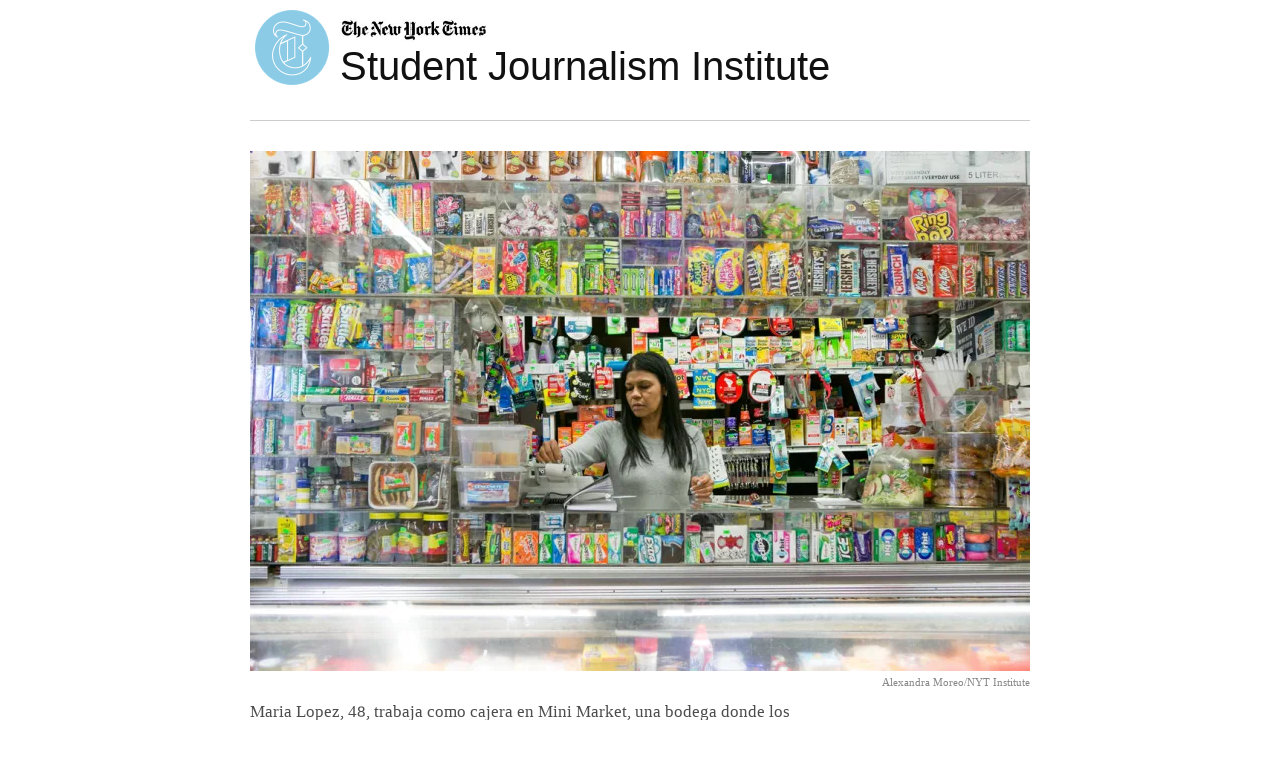

--- FILE ---
content_type: text/html; charset=UTF-8
request_url: http://nyc17.nytimes-institute.com/2017/06/01/duenos-de-bodegas-en-washington-heights-se-ajustan-a-una-poblacion-diferente/iptcheadline-132/
body_size: 6573
content:
<!DOCTYPE html>
<html lang="en-US" class="institute" xmlns:og="http://opengraphprotocol.org/schema/" itemscope itemtype="http://schema.org/CollectionPage" itemid="http://nyc17.nytimes-institute.com/2017/06/01/duenos-de-bodegas-en-washington-heights-se-ajustan-a-una-poblacion-diferente/iptcheadline-132/">
  <head>
    <title></title>
    <meta charset="UTF-8" />
  	<meta name="keywords" content="The New York Times, New York Times Student Journalism Institute, Student Journalism Institute, New York Times internship, New York Times students" />
    <meta itemprop="description" name="description" content="Alexandra Moreo/NYT Institute" />
    <link rel="canonical" href="http://nyc17.nytimes-institute.com/2017/06/01/duenos-de-bodegas-en-washington-heights-se-ajustan-a-una-poblacion-diferente/iptcheadline-132/">
    <link rel="shortcut icon" href="http://nyc17.nytimes-institute.com/wp-content/themes/times-institute-full-v2/favicon.ico" />
    <link rel='stylesheet' id='genericons-css'  href='http://nyc16.nytimes-institute.com/wp-content/plugins/jetpack/_inc/genericons/genericons/genericons.css?ver=3.1' type='text/css' media='all' />
    <link rel="pingback" href="http://nyc17.nytimes-institute.com/xmlrpc.php" />
    <meta name="viewport" content="width=device-width, initial-scale=1.0" />
          <meta name="author" content="" />
      <meta name="byl" content="" />
        <!-- twitter -->
    <meta name="twitter:site" content="nyt_institute" />
    <meta property="twitter:title" content="" />
    <meta property="twitter:description" content="Alexandra Moreo/NYT Institute" />
    <meta name="twitter:image" content="https://i0.wp.com/nyc17.nytimes-institute.com/files/2017/06/xx-sjibodega1-master1050.jpg?fit=300%2C200" />
    <!-- opengraph -->
    <meta property="og:title" content="" />
    <meta property="og:description" content="Alexandra Moreo/NYT Institute" />
    <meta property="og:image" content="https://i0.wp.com/nyc17.nytimes-institute.com/files/2017/06/xx-sjibodega1-master1050.jpg?fit=300%2C200" />
  	<!-- RSS -->
  	<link rel="alternate" type="application/rss+xml" title="RSS 2.0" href="http://nyc17.nytimes-institute.com/feed/" />
    <link rel='dns-prefetch' href='//s0.wp.com' />
<link rel='dns-prefetch' href='//s.w.org' />
		<script type="text/javascript">
			window._wpemojiSettings = {"baseUrl":"https:\/\/s.w.org\/images\/core\/emoji\/11.2.0\/72x72\/","ext":".png","svgUrl":"https:\/\/s.w.org\/images\/core\/emoji\/11.2.0\/svg\/","svgExt":".svg","source":{"concatemoji":"http:\/\/nyc17.nytimes-institute.com\/wp-includes\/js\/wp-emoji-release.min.js?ver=5.1.4"}};
			!function(a,b,c){function d(a,b){var c=String.fromCharCode;l.clearRect(0,0,k.width,k.height),l.fillText(c.apply(this,a),0,0);var d=k.toDataURL();l.clearRect(0,0,k.width,k.height),l.fillText(c.apply(this,b),0,0);var e=k.toDataURL();return d===e}function e(a){var b;if(!l||!l.fillText)return!1;switch(l.textBaseline="top",l.font="600 32px Arial",a){case"flag":return!(b=d([55356,56826,55356,56819],[55356,56826,8203,55356,56819]))&&(b=d([55356,57332,56128,56423,56128,56418,56128,56421,56128,56430,56128,56423,56128,56447],[55356,57332,8203,56128,56423,8203,56128,56418,8203,56128,56421,8203,56128,56430,8203,56128,56423,8203,56128,56447]),!b);case"emoji":return b=d([55358,56760,9792,65039],[55358,56760,8203,9792,65039]),!b}return!1}function f(a){var c=b.createElement("script");c.src=a,c.defer=c.type="text/javascript",b.getElementsByTagName("head")[0].appendChild(c)}var g,h,i,j,k=b.createElement("canvas"),l=k.getContext&&k.getContext("2d");for(j=Array("flag","emoji"),c.supports={everything:!0,everythingExceptFlag:!0},i=0;i<j.length;i++)c.supports[j[i]]=e(j[i]),c.supports.everything=c.supports.everything&&c.supports[j[i]],"flag"!==j[i]&&(c.supports.everythingExceptFlag=c.supports.everythingExceptFlag&&c.supports[j[i]]);c.supports.everythingExceptFlag=c.supports.everythingExceptFlag&&!c.supports.flag,c.DOMReady=!1,c.readyCallback=function(){c.DOMReady=!0},c.supports.everything||(h=function(){c.readyCallback()},b.addEventListener?(b.addEventListener("DOMContentLoaded",h,!1),a.addEventListener("load",h,!1)):(a.attachEvent("onload",h),b.attachEvent("onreadystatechange",function(){"complete"===b.readyState&&c.readyCallback()})),g=c.source||{},g.concatemoji?f(g.concatemoji):g.wpemoji&&g.twemoji&&(f(g.twemoji),f(g.wpemoji)))}(window,document,window._wpemojiSettings);
		</script>
		<style type="text/css">
img.wp-smiley,
img.emoji {
	display: inline !important;
	border: none !important;
	box-shadow: none !important;
	height: 1em !important;
	width: 1em !important;
	margin: 0 .07em !important;
	vertical-align: -0.1em !important;
	background: none !important;
	padding: 0 !important;
}
</style>
	<link rel='stylesheet' id='wp-block-library-css'  href='http://nyc17.nytimes-institute.com/wp-includes/css/dist/block-library/style.min.css?ver=5.1.4' type='text/css' media='all' />
<link rel='stylesheet' id='nytsji-css'  href='http://nyc17.nytimes-institute.com/wp-content/themes/times-institute-full-v2/style.css?ver=v002' type='text/css' media='all' />
<!-- `sharedaddy` is included in the concatenated jetpack.css -->
<link rel='stylesheet' id='social-logos-css'  href='http://nyc17.nytimes-institute.com/wp-content/plugins/jetpack/_inc/social-logos/social-logos.min.css?ver=1' type='text/css' media='all' />
<link rel='stylesheet' id='jetpack_css-css'  href='http://nyc17.nytimes-institute.com/wp-content/plugins/jetpack/css/jetpack.css?ver=7.3.1' type='text/css' media='all' />
<script type='text/javascript' src='http://nyc17.nytimes-institute.com/wp-includes/js/jquery/jquery.js?ver=1.12.4'></script>
<script type='text/javascript' src='http://nyc17.nytimes-institute.com/wp-includes/js/jquery/jquery-migrate.min.js?ver=1.4.1'></script>
<link rel='https://api.w.org/' href='http://nyc17.nytimes-institute.com/wp-json/' />
<link rel="EditURI" type="application/rsd+xml" title="RSD" href="http://nyc17.nytimes-institute.com/xmlrpc.php?rsd" />
<link rel="wlwmanifest" type="application/wlwmanifest+xml" href="http://nyc17.nytimes-institute.com/wp-includes/wlwmanifest.xml" /> 
<meta name="generator" content="WordPress 5.1.4" />
<link rel='shortlink' href='https://wp.me/a8BaRf-9M' />
<link rel="alternate" type="application/json+oembed" href="http://nyc17.nytimes-institute.com/wp-json/oembed/1.0/embed?url=http%3A%2F%2Fnyc17.nytimes-institute.com%2F2017%2F06%2F01%2Fduenos-de-bodegas-en-washington-heights-se-ajustan-a-una-poblacion-diferente%2Fiptcheadline-132%2F" />
<link rel="alternate" type="text/xml+oembed" href="http://nyc17.nytimes-institute.com/wp-json/oembed/1.0/embed?url=http%3A%2F%2Fnyc17.nytimes-institute.com%2F2017%2F06%2F01%2Fduenos-de-bodegas-en-washington-heights-se-ajustan-a-una-poblacion-diferente%2Fiptcheadline-132%2F&#038;format=xml" />

<link rel='dns-prefetch' href='//v0.wordpress.com'/>
<link rel='dns-prefetch' href='//i0.wp.com'/>
<link rel='dns-prefetch' href='//i1.wp.com'/>
<link rel='dns-prefetch' href='//i2.wp.com'/>
<link rel='dns-prefetch' href='//jetpack.wordpress.com'/>
<link rel='dns-prefetch' href='//s0.wp.com'/>
<link rel='dns-prefetch' href='//s1.wp.com'/>
<link rel='dns-prefetch' href='//s2.wp.com'/>
<link rel='dns-prefetch' href='//public-api.wordpress.com'/>
<link rel='dns-prefetch' href='//0.gravatar.com'/>
<link rel='dns-prefetch' href='//1.gravatar.com'/>
<link rel='dns-prefetch' href='//2.gravatar.com'/>
<link rel="icon" href="https://i2.wp.com/nyc17.nytimes-institute.com/files/2017/04/cropped-cropped-nytsji_bug.png?fit=32%2C32" sizes="32x32" />
<link rel="icon" href="https://i2.wp.com/nyc17.nytimes-institute.com/files/2017/04/cropped-cropped-nytsji_bug.png?fit=192%2C192" sizes="192x192" />
<link rel="apple-touch-icon-precomposed" href="https://i2.wp.com/nyc17.nytimes-institute.com/files/2017/04/cropped-cropped-nytsji_bug.png?fit=180%2C180" />
<meta name="msapplication-TileImage" content="https://i2.wp.com/nyc17.nytimes-institute.com/files/2017/04/cropped-cropped-nytsji_bug.png?fit=270%2C270" />
    <!-- Le HTML5 shim, for IE6-8 support of HTML5 elements -->
    <!--[if lt IE 9]>
      <script src="http://html5shim.googlecode.com/svn/trunk/html5.js"></script>
    <![endif]-->
  </head>
  <body class="attachment attachment-template-default single single-attachment postid-606 attachmentid-606 attachment-jpeg">
    <header id="top" class="container page-header">
  <h1 class="page-header-branding">
    <a href="http://nyc17.nytimes-institute.com/" title="New York City 2017 &#8211; The New York Times Student Journalism Institute" rel="home" id="logo">
      <img class="nytsji-logo" src="http://nyc17.nytimes-institute.com/wp-content/themes/times-institute-full-v2/img/NYTSJI_weblogo.png">
      <img class="nytimes-logo" src="http://nyc17.nytimes-institute.com/wp-content/themes/times-institute-full-v2/img/nytimes-logo.jpg">
      <div class="header-site-title">Student Journalism Institute</div>
    </a>
  </h1>
  </header><section id="image" class="container">
    <figure class="photo">
    <a href='http://nyc17.nytimes-institute.com/2017/06/01/duenos-de-bodegas-en-washington-heights-se-ajustan-a-una-poblacion-diferente/iptcheadline-132/'><img width="780" height="520" src="https://i0.wp.com/nyc17.nytimes-institute.com/files/2017/06/xx-sjibodega1-master1050.jpg?fit=780%2C520" class="attachment-w780 size-w780" alt="" srcset="https://i0.wp.com/nyc17.nytimes-institute.com/files/2017/06/xx-sjibodega1-master1050.jpg?w=1050 1050w, https://i0.wp.com/nyc17.nytimes-institute.com/files/2017/06/xx-sjibodega1-master1050.jpg?resize=300%2C200 300w, https://i0.wp.com/nyc17.nytimes-institute.com/files/2017/06/xx-sjibodega1-master1050.jpg?resize=768%2C512 768w, https://i0.wp.com/nyc17.nytimes-institute.com/files/2017/06/xx-sjibodega1-master1050.jpg?resize=1024%2C683 1024w, https://i0.wp.com/nyc17.nytimes-institute.com/files/2017/06/xx-sjibodega1-master1050.jpg?resize=280%2C187 280w, https://i0.wp.com/nyc17.nytimes-institute.com/files/2017/06/xx-sjibodega1-master1050.jpg?resize=252%2C168 252w, https://i0.wp.com/nyc17.nytimes-institute.com/files/2017/06/xx-sjibodega1-master1050.jpg?resize=600%2C400 600w, https://i0.wp.com/nyc17.nytimes-institute.com/files/2017/06/xx-sjibodega1-master1050.jpg?resize=780%2C520 780w, https://i0.wp.com/nyc17.nytimes-institute.com/files/2017/06/xx-sjibodega1-master1050.jpg?resize=980%2C653 980w" sizes="(max-width: 780px) 100vw, 780px" data-attachment-id="606" data-permalink="http://nyc17.nytimes-institute.com/2017/06/01/duenos-de-bodegas-en-washington-heights-se-ajustan-a-una-poblacion-diferente/iptcheadline-132/" data-orig-file="https://i0.wp.com/nyc17.nytimes-institute.com/files/2017/06/xx-sjibodega1-master1050.jpg?fit=1050%2C700" data-orig-size="1050,700" data-comments-opened="0" data-image-meta="{&quot;caption&quot;:&quot; {description}&quot;,&quot;title&quot;:&quot;{iptc:headline} &quot;,&quot;mmww_type&quot;:&quot;image&quot;,&quot;filename&quot;:&quot;xx-sjibodega1-master1050&quot;,&quot;alt&quot;:&quot; &quot;,&quot;displaycaption&quot;:&quot; {iptc:creditline}&quot;,&quot;wp:attachmentid&quot;:&quot;606&quot;,&quot;wp:parentid&quot;:&quot;594&quot;,&quot;wp:parenttitle&quot;:&quot;&quot;,&quot;wp:parentslug&quot;:&quot;&quot;}" data-image-title="" data-image-description="&lt;p&gt;Maria Lopez, 48, trabaja como cajera en Mini Market, una bodega donde los trabajadores conocen a sus clientes por nombre. “Las bodegas aquí son como clubes sociales,” dijo José Challas, 59, un cliente. &lt;/p&gt;
" data-medium-file="https://i0.wp.com/nyc17.nytimes-institute.com/files/2017/06/xx-sjibodega1-master1050.jpg?fit=300%2C200" data-large-file="https://i0.wp.com/nyc17.nytimes-institute.com/files/2017/06/xx-sjibodega1-master1050.jpg?fit=1024%2C683" /></a>    <figcaption class="photo-meta">
      <span class="credit"><p>Alexandra Moreo/NYT Institute</p>
</span>
      <span class="caption"><p>Maria Lopez, 48, trabaja como cajera en Mini Market, una bodega donde los trabajadores conocen a sus clientes por nombre. “Las bodegas aquí son como clubes sociales,” dijo José Challas, 59, un cliente. </p>
<div class="sharedaddy sd-sharing-enabled"><div class="robots-nocontent sd-block sd-social sd-social-icon sd-sharing"><div class="sd-content"><ul><li class="share-facebook"><a rel="nofollow noopener noreferrer" data-shared="sharing-facebook-606" class="share-facebook sd-button share-icon no-text" href="http://nyc17.nytimes-institute.com/2017/06/01/duenos-de-bodegas-en-washington-heights-se-ajustan-a-una-poblacion-diferente/iptcheadline-132/?share=facebook" target="_blank" title="Click to share on Facebook"><span></span><span class="sharing-screen-reader-text">Click to share on Facebook (Opens in new window)</span></a></li><li class="share-twitter"><a rel="nofollow noopener noreferrer" data-shared="sharing-twitter-606" class="share-twitter sd-button share-icon no-text" href="http://nyc17.nytimes-institute.com/2017/06/01/duenos-de-bodegas-en-washington-heights-se-ajustan-a-una-poblacion-diferente/iptcheadline-132/?share=twitter" target="_blank" title="Click to share on Twitter"><span></span><span class="sharing-screen-reader-text">Click to share on Twitter (Opens in new window)</span></a></li><li class="share-email"><a rel="nofollow noopener noreferrer" data-shared="" class="share-email sd-button share-icon no-text" href="http://nyc17.nytimes-institute.com/2017/06/01/duenos-de-bodegas-en-washington-heights-se-ajustan-a-una-poblacion-diferente/iptcheadline-132/?share=email" target="_blank" title="Click to email this to a friend"><span></span><span class="sharing-screen-reader-text">Click to email this to a friend (Opens in new window)</span></a></li><li class="share-end"></li></ul></div></div></div></span>
    </figcaption>
  </figure>
</section>
    <footer id="bottom" class="container">
              <section class="column">
          <div id="feed">
            <h4 class="subhead">More Stories</h4>
                    <article id="excerpt-96" class="summary post-96 post type-post status-publish format-standard hentry category-uncategorized" itemscope itemid="http://nyc17.nytimes-institute.com/2017/05/25/meet-the-team/" itemtype="http://schema.org/NewsArticle">
          <header class="summary-header">
  <h3 class="summary-title" itemprop="headline name">
    <a href="http://nyc17.nytimes-institute.com/2017/05/25/meet-the-team/" rel="bookmark" itemprop="url">Meet the Team</a>
  </h3>
</header><!-- .summary-header -->
<section class="summary-meta">
  <span class="byline" itemscope itemtype="http://schema.org/Person"><span class="by">By </span><a href="http://nyc17.nytimes-institute.com/author/admin/" title="Posts by NYT Institute" class="author url fn" rel="author" itemprop="author name url">NYT Institute</a></span><a class="date" href="http://nyc17.nytimes-institute.com/2017/05/25/meet-the-team/" rel="bookmark"><time class="dt-published published entry-date rel_time" itemprop="datePublished" datetime="2017-05-25T15:41:19-05:00">May 25, 2017</time></a></section><!-- .summary-meta -->
        </article>
              <article id="excerpt-461" class="summary post-461 post type-post status-publish format-standard hentry category-more" itemscope itemid="http://nyc17.nytimes-institute.com/2017/06/01/in-bed-stuy-a-volunteer-ambulance-corps-struggles-to-hang-on/" itemtype="http://schema.org/NewsArticle">
          <header class="summary-header">
  <h3 class="summary-title" itemprop="headline name">
    <a href="http://nyc17.nytimes-institute.com/2017/06/01/in-bed-stuy-a-volunteer-ambulance-corps-struggles-to-hang-on/" rel="bookmark" itemprop="url">In Bed-Stuy, a Volunteer Ambulance Corps Struggles to Hang On</a>
  </h3>
</header><!-- .summary-header -->
<section class="summary-meta">
  <span class="byline" itemscope itemtype="http://schema.org/Person"><span class="by">By </span><a href="http://nyc17.nytimes-institute.com/author/alexandra-moreo/" title="Posts by Alexandra Moreo" class="author url fn" rel="author" itemprop="author name url">Alexandra Moreo</a></span><a class="date" href="http://nyc17.nytimes-institute.com/2017/06/01/in-bed-stuy-a-volunteer-ambulance-corps-struggles-to-hang-on/" rel="bookmark"><time class="dt-published published entry-date rel_time" itemprop="datePublished" datetime="2017-06-01T12:54:52-05:00">June 1, 2017</time></a></section><!-- .summary-meta -->
        </article>
              <article id="excerpt-293" class="summary post-293 post type-post status-publish format-standard hentry category-more" itemscope itemid="http://nyc17.nytimes-institute.com/2017/06/01/new-york-city-students-with-disabilities-and-their-families-feel-impact-of-growing-school-bus-delays/" itemtype="http://schema.org/NewsArticle">
          <header class="summary-header">
  <h3 class="summary-title" itemprop="headline name">
    <a href="http://nyc17.nytimes-institute.com/2017/06/01/new-york-city-students-with-disabilities-and-their-families-feel-impact-of-growing-school-bus-delays/" rel="bookmark" itemprop="url">New York City Students with Disabilities and Their Families Feel Impact of Growing School Bus Delays</a>
  </h3>
</header><!-- .summary-header -->
<section class="summary-meta">
  <span class="byline" itemscope itemtype="http://schema.org/Person"><span class="by">By </span><a href="http://nyc17.nytimes-institute.com/author/felipe-de-la-hoz/" title="Posts by Felipe De La Hoz" class="author url fn" rel="author" itemprop="author name url">Felipe De La Hoz</a> and <a href="http://nyc17.nytimes-institute.com/author/lindsay-carbonell/" title="Posts by Lindsay Carbonell" class="author url fn" rel="author" itemprop="author name url">Lindsay Carbonell</a></span><a class="date" href="http://nyc17.nytimes-institute.com/2017/06/01/new-york-city-students-with-disabilities-and-their-families-feel-impact-of-growing-school-bus-delays/" rel="bookmark"><time class="dt-published published entry-date rel_time" itemprop="datePublished" datetime="2017-06-01T16:04:30-05:00">June 1, 2017</time></a></section><!-- .summary-meta -->
        </article>
                  <h4 class="subhead" id="search-headline">Search</h4>
            <div id="search">
              <form role="search" method="get" id="searchform" class="searchform" action="http://nyc17.nytimes-institute.com/">
				<div>
					<label class="screen-reader-text" for="s">Search for:</label>
					<input type="text" value="" name="s" id="s" />
					<input type="submit" id="searchsubmit" value="Search" />
				</div>
			</form>            </div>
          </div><div id="about">
            <h4 class="subhead">Connect With Us</h4>
              <ul id="social">
	<li class="social" id="facebook"><a href="https://www.facebook.com/nyt.institute/" target="facebook">Like Us on Facebook</a></li>
	<li class="social" id="twitter"><a href="https://twitter.com/nyt_institute/" target="twitter">Follow Us on Twitter</a></li>
	<!-- <li class="social" id="pinterest"><a href="https://www.pinterest.com/nytinstitute/" target="pinterest">Follow Us on Pinterest</a></li> -->
	<li class="social" id="instagram"><a href="https://www.instagram.com/nytinstitute/" target="instagram">See our photos on Instagram</a></li>
</ul>
            <h4 class="subhead">Meet the Students</h4>
              <p>
                Learn about the twenty-six student journalists
                from around the country that belong to <a href="/students">the 2017 class</a>
                of the New York Times Student Journalism Institute.
              </p>
            <h4 class="subhead">About Us</h4>
              <p>
	The New York Times Student Journalism Institute is run by <a href="http://www.nytimes.com/" target="times">The New York Times</a> in partnership with the <a href="http://www.journalism.cuny.edu/" target="cuny">Craig Newmark Graduate School of Journalism at <abbr title="City University New York">CUNY</abbr></a>.
</p>
<div id="institute">
	<a href="http://nytimes-institute.com/about-the-institute/" target="learn">Learn More</a>
</div>
          </div>
        </section>
      
            <section id="legal">
        <p>
          New York City 2017 &#8211; The New York Times Student Journalism Institute <span class="copyright">&#169;</span> Copyright 2026        </p>
      </section>
    </footer>
    
	<script type="text/javascript">
		window.WPCOM_sharing_counts = {"http:\/\/nyc17.nytimes-institute.com\/2017\/06\/01\/duenos-de-bodegas-en-washington-heights-se-ajustan-a-una-poblacion-diferente\/iptcheadline-132\/":606};
	</script>
					<div id="sharing_email" style="display: none;">
		<form action="/2017/06/01/duenos-de-bodegas-en-washington-heights-se-ajustan-a-una-poblacion-diferente/iptcheadline-132/" method="post">
			<label for="target_email">Send to Email Address</label>
			<input type="email" name="target_email" id="target_email" value="" />

			
				<label for="source_name">Your Name</label>
				<input type="text" name="source_name" id="source_name" value="" />

				<label for="source_email">Your Email Address</label>
				<input type="email" name="source_email" id="source_email" value="" />

						<input type="text" id="jetpack-source_f_name" name="source_f_name" class="input" value="" size="25" autocomplete="off" title="This field is for validation and should not be changed" />
			
			<img style="float: right; display: none" class="loading" src="http://nyc17.nytimes-institute.com/wp-content/plugins/jetpack/modules/sharedaddy/images/loading.gif" alt="loading" width="16" height="16" />
			<input type="submit" value="Send Email" class="sharing_send" />
			<a rel="nofollow" href="#cancel" class="sharing_cancel" role="button">Cancel</a>

			<div class="errors errors-1" style="display: none;">
				Post was not sent - check your email addresses!			</div>

			<div class="errors errors-2" style="display: none;">
				Email check failed, please try again			</div>

			<div class="errors errors-3" style="display: none;">
				Sorry, your blog cannot share posts by email.			</div>
		</form>
	</div>
<script type='text/javascript' src='http://nyc17.nytimes-institute.com/wp-content/plugins/jetpack/_inc/build/photon/photon.min.js?ver=20190201'></script>
<script type='text/javascript' src='https://s0.wp.com/wp-content/js/devicepx-jetpack.js?ver=202605'></script>
<script type='text/javascript' src='http://nyc17.nytimes-institute.com/wp-includes/js/underscore.min.js?ver=1.8.3'></script>
<script type='text/javascript' src='http://nyc17.nytimes-institute.com/wp-content/themes/times-institute-full-v2/js/custom.js?ver=v002'></script>
<script type='text/javascript' src='http://nyc17.nytimes-institute.com/wp-includes/js/wp-embed.min.js?ver=5.1.4'></script>
<script type='text/javascript'>
/* <![CDATA[ */
var sharing_js_options = {"lang":"en","counts":"1","is_stats_active":"1"};
/* ]]> */
</script>
<script type='text/javascript' src='http://nyc17.nytimes-institute.com/wp-content/plugins/jetpack/_inc/build/sharedaddy/sharing.min.js?ver=7.3.1'></script>
<script type='text/javascript'>
var windowOpen;
			jQuery( document.body ).on( 'click', 'a.share-facebook', function() {
				// If there's another sharing window open, close it.
				if ( 'undefined' !== typeof windowOpen ) {
					windowOpen.close();
				}
				windowOpen = window.open( jQuery( this ).attr( 'href' ), 'wpcomfacebook', 'menubar=1,resizable=1,width=600,height=400' );
				return false;
			});
var windowOpen;
			jQuery( document.body ).on( 'click', 'a.share-twitter', function() {
				// If there's another sharing window open, close it.
				if ( 'undefined' !== typeof windowOpen ) {
					windowOpen.close();
				}
				windowOpen = window.open( jQuery( this ).attr( 'href' ), 'wpcomtwitter', 'menubar=1,resizable=1,width=600,height=350' );
				return false;
			});
</script>
<script type='text/javascript' src='https://stats.wp.com/e-202605.js' async='async' defer='defer'></script>
<script type='text/javascript'>
	_stq = window._stq || [];
	_stq.push([ 'view', {v:'ext',j:'1:7.3.1',blog:'127070565',post:'606',tz:'-5',srv:'nyc17.nytimes-institute.com'} ]);
	_stq.push([ 'clickTrackerInit', '127070565', '606' ]);
</script>
    <script>
      (function(i,s,o,g,r,a,m){i['GoogleAnalyticsObject']=r;i[r]=i[r]||function(){
      (i[r].q=i[r].q||[]).push(arguments)},i[r].l=1*new Date();a=s.createElement(o),
      m=s.getElementsByTagName(o)[0];a.async=1;a.src=g;m.parentNode.insertBefore(a,m)
      })(window,document,'script','//www.google-analytics.com/analytics.js','ga');
      //create our tracker, named INT, with its own cookie
      ga('create', 'UA-28207678-1', {'alwaysSendReferrer':true, 'cookieName':'ga_INT', 'name':'INT'});
      //cleanup null referrers
      var clean_ref = (typeof document.referrer !== 'undefined' && document.referrer !== "" && document.referrer.indexOf('tucson15.') < 0) ? document.referrer : null;
      ga('INT.set', 'referrer', clean_ref);
      //preface any GA method calls with INT.
      ga('INT.send','pageview', {location: window.location.href, page: window.location.pathname, title: document.title});
    </script>
  </body>
</html>


--- FILE ---
content_type: text/css
request_url: http://nyc17.nytimes-institute.com/wp-content/themes/times-institute-full-v2/style.css?ver=v002
body_size: 9178
content:
/*
Theme Name: times-institute-full-2017
Version: 0.2
Author: Interactive News (Tiff Fehr and Institute alum Brittany Mayes)
*/

@import url(http://a1.nyt.com/fonts/css/fonts.css);

/*fundamentals*/
  html {
    box-sizing: border-box;
  }
  *, *:before, *:after {
    box-sizing: inherit;
  }
  * {border-style: none;} /*damned IE*/
  body {
    background-color: #FFF;
    color: #222;
    font: normal 16px/20px Arial, Helvetica, sans-serif;
    margin: 0 auto;
  }
  body.debug {
    background: transparent url('http://nola14.nytimes-institute.com/files/2014/05/grid.png') center top repeat-y;
  }
  a:link,
  a:visited {
    background-color: transparent;
    color: #333;
    border-bottom: 0px solid transparent;
    text-decoration: none;
  }
    a:hover,
    a:active,
    a:focus {
      border-color: #444;
      color: #444;
      text-decoration: underline;
    }
    /*animated hover state*/
      a:link,
      a:visited,
      a:hover,
      a:active,
      a:focus {
        transition:          border-color 0.2s linear, color 0.2s linear;
        -webkkit-transition: border-color 0.2s linear, color 0.2s linear;
      }

/*headlines*/
  h1,h2,h3,h4,h5,h6 {
    color: #000;
    font: normal 12px/20px Arial, Helvetica, sans-serif;
  }
    h1 {
      color: #111;
      font: 300 50px/65px Arial, Helvetica, sans-serif;
      margin: 0;
      padding: 0;
    }
    /*kicker*/
    .kicker {
      color: #888;
      font: 300 12px/16px Arial, Helvetica, sans-serif;
      margin: 0;
      text-transform: uppercase;
    }
      .institute .kicker a,
      .institute .kicker a:link,
      .institute .kicker a:visited {color: #888;}
    .manual {margin-bottom: 16px;}
    .non-article > .column > h2.kicker {margin-bottom: 24px;}

    /*hed*/
    .entry-title {
      font: 400 45px/51px 'franklin-normal-400', Arial, Helvetica, sans-serif;
      margin: 0 0 0.667em 0;
    }
      .entry-title a {
        color: #000;
      }

    /*summary*/
    .summary-title {
      color: #000;
      display: inline;
      font: 400 24px/30px 'franklin-normal-400', Arial, Helvetica, sans-serif;
      margin: 0px;
      padding: 0px;
    }

    /*subhed*/
    #comments,
    #respond h3,
    .subhead {
      color: #4D4D4D;
      font: 700 14px/16px 'franklin-normal-700', Arial, Helvetica, sans-serif;
      margin: 0 0 6px 0;
      text-transform: uppercase;
    }

/*header*/
  .page-header {
    margin: 35px auto 28px auto;
    max-width: 780px!important;
  }
  .page-header-branding {
    position: relative;
    height: 80px;
  }
    header#top h1 a {
      color: #111;
      display: block;
      width: 100%;
    }
      header#top h1 a:hover {
        border-color: transparent;
        text-decoration: none;
      }
      header#top h1 a span {display: none;}
    .page-header .nytsji-logo {
      position: absolute;
      width: 75px;
      height: auto;
    }
    .page-header .nytimes-logo {
      position: absolute;
      left: 89px;
      height: 24px;
      width: 150px;
      margin-top:8px;
    }
    .page-header .header-site-title {
      font-family: 'karnak-normal-400', Helvetica, serif;
      font-size: 40px;
      line-height: 1;
      position: absolute;
      left: 90px;
      top: 36px;
    }
  header #burger {
    background-color: #FFF;
    border: 2px solid #B4B4B4;
    border-radius: 3px;
    color: #888;
    display: none;
    font: normal 11px/1.0em Arial;
    padding: 3px 6px;
    position: absolute;
    right: 10px;
    top: 20px;
  }
  header #burger:hover,
  header #burger:active,
  header #burger:focus {
    background-color: #333;
    color: #FFF;
  }

/*navigation*/
  .main-menu {
    background-color: transparent;
    border: 1px solid #CCC;
    border-radius: 0px;
    border-width: 1px 0;
    color: #222;
    font: 700 11px/15px Arial, Helvetica, sans-serif;
    margin: 15px 0 0 0;
    padding: 5px 0;
    text-transform: uppercase;
  }
    .main-menu #menu-main,
    .main-menu #menu-main-menu {
      list-style: none;
      margin: 0;
      padding: 0;
      text-align: center;
    }
    .main-menu .menu-item {
      background-color: transparent;
      border-radius: 0px;
      display: inline-block;
      vertical-align: top;
      margin: 0 3px 0 3px;
      padding: 2px 6px 1px 6px;
    }
    .main-menu .menu-item a:link,
    .main-menu .menu-item a:visited,
    .main-menu .menu-item a:hover {
      color: #222;
      border-bottom: 0px;
      text-decoration: none;
    }
    /*hover*/
      .main-menu .menu-item:hover {background-color: #E9EBE4;}
      /*animation*/
        .main-menu .menu-item,
        .main-menu .menu-item:hover {
          transition:         background-color 0.1s ease-in, color 0.2s ease-in;
          -webkit-transition: background-color 0.1s ease-in, color 0.2s ease-in;
        }

/*columns*/
  .column {
    display: block;
    margin: 0px auto;
    padding: 0px;
  }
  .container {
    box-sizing: border-box;
    margin: 20px auto 0px auto;
    max-width: 1230px;
    padding: 0px;
  }

    /*entry basics*/
      .no_posts {
        color: #666;
        font: normal 12px/20px Arial, Helvetica, sans-serif;
        margin-bottom: 2.0em;
      }
      .entry {
        clear: both;
        border-top: 1px solid #ccc;
        margin-bottom: 0;
        margin: 30px auto;
        max-width: 780px;
        padding: 38px 0px 0px 0px;
        position: relative;
      }
      .entry:nth-child(1):before{
        /*content:"Latest News";
        display:block;
        width:600px;
        font: 700 12px/14px 'franklin-normal-700', Arial, Helvetica, sans-serif;
        color: #4d4d4d;
        margin: 0px auto 25px auto;
        text-transform: uppercase;*/
      }
        .entry-meta .byline {
          color: #B4B4B4;
          margin-right: 10px;
        }
        .entry-meta .date {
          display: inline-block;
          margin-left: 0px;
          white-space: nowrap;
        }
    /*summary basics*/
      .summary {
        padding: 0px;
        margin: 0px 0px 20px 0px;
      }
      .summary-header,
      .summary-meta {
        color: #B4B4B4;
        font: normal 15px/18px Arial, Helvetica, sans-serif;
        display: inline;
        vertical-align: top;
      }
        .summary-header {
          margin-right: 5px;
        }
        .summary-meta .date {
          color: #B4B4B4;
          white-space: nowrap;
        }
        .summary-meta .byline {
          display: none;
        }

/*search*/
  #search-headline {
    margin-top: 30px;
  }
  #search {
    margin-bottom: 18px;
  }
    #search label {
      position: absolute;
      top: -99999px; left: -99999px;
    }
    #search input {
      border: 1px solid #B4B4B4;
      margin: 0px;
      padding: 3px;
      width: auto;
    }
    #search input[type='submit'] {
      background-color: #B4B4B4;
      border: 1px solid #B4B4B4;
      color: #FFF;
    }
      #search input[type='submit']:hover,
      #search input[type='submit']:active {background-color: #666;}
  #search-results h2.kicker.manual {
    margin-bottom: 20px;
  }

/*entry*/
    .entry-art,
    .entry-header,
    .entry-topper,
    .entry-excerpt,
    .entry-meta,
    .entry-content {
      max-width: 600px;
      /*min-width: 280px;*/
      margin: 0px auto;
      overflow: hidden;
    }
    .entry-content {
      overflow: visible;
    }
    .entry:after,
    .non-article .entry-art:after { /*clearfix*/
      content: "";
      display: table;
      clear: both;
    }
    .entry-header h2.kicker {margin-bottom: 0px;}
    .entry .container {padding: 20px 0 50px 0;}
      .entry p,
      .entry li,
      #content.widecolumn p {
        color: #4d4d4d;
        font: 400 17px/24px Georgia, Times New Roman, serif;
      }
      #content.widecolumn p {
        max-width: 640px;
      }
        .entry p,
        #content.widecolumn p {
          margin: 0 0 1.0em 0;
        }
        .entry p:last-child{
          margin-bottom:0;
        }
        #story .entry .entry-content p a:link {
          color: #111;
          text-decoration: underline;
          -webkit-transition:color .2s ease-in-out;
          -moz-transition:color .2s ease-in-out;
          -ms-transition:color .2s ease-in-out;
          transition:color .2s ease-in-out;
        }
        #story .entry .entry-content p a:hover{
          color: #8CCBE6;
        }
        #story .entry .entry-content p a:visited {
          text-decoration: none;
        }
        #story .entry-topper {
          font: 700 14px/16px 'franklin-normal-700', Arial, Helvetica, sans-serif;
          color: #4d4d4d;
          margin: 0px auto 15px auto;

        }
        .entry-content p strong {
          color: #111;
        }

        #story ul.can-quickfacts-list {
          float: right;
          padding: 0 0 0 30px;
          max-width: 250px;
          color: #111;
          border-left: 1px solid #CCC;
          margin-left: 35px;
          margin-bottom: 20px;
        }
        #story ul.can-quickfacts-list li {
          list-style-type: none;
          color: #111;
          font: 400 15px/22px 'franklin-normal-400', Arial, Helvetica, sans-serif;
          margin-bottom: 8px;
        }
        #story ul.can-quickfacts-list li:last-child {
          margin-bottom: 0;
        }

        @media (max-width: 675px) {
          #story ul.can-quickfacts-list {
            float: inherit;
            max-width: 300px;
            margin: 0 auto;
            display: block;
          }
        }

        /*grid layouts*/
        .grid-wrap {
            margin: 20px 0px;
          }
          /*big on top, two smaller below*/
            #three-top {
              align-items: flex-start;
              display: flex;
              flex-flow: row wrap;
              justify-content: space-between;
            }
            #three-top figcaption {
              display: none;
            }
            #three-top figure {
              box-sizing: border-box;
              margin: 0px;
            }
              #three-top figure,
              #three-top figure.photo a:link,
              #three-top figure.photo img {
                width: 100%;
                max-width: 100%;
              }
            #three-top .flex-feature {
              flex: 0 0 100%;
            }
              #three-top .flex-feature {
                width: 100%;
                margin-bottom: 20px;
              }
            #three-top .flex-sidebar {
              flex: 0 0 100%;
            }
              #three-top .flex-sidebar figure {
                display: inline-block;
                width: 48.25%;
              }
              #three-top .flex-sidebar figure:nth-child(1) {
                margin-right: 20px;
              }

          /*gridded square of four equally spaced photos*/
            #four-grid {
              align-items: flex-start;
              display: flex;
              flex-direction: row;
              flex-wrap: wrap;
              justify-content: space-between;
              margin: 30px 0px;
            }
              #four-grid figure {
                box-sizing: border-box;
                margin: 0px 10px 10px 0px;
                flex: 0 0 48%;
                padding: 0px !important;
              }
              #four-grid figure:nth-child(even) {
                margin-right: 0px;
              }
              #four-grid figure:nth-child(3),
              #four-grid figure:nth-child(4) {
                margin-bottom: 0px;
              }
              #four-grid figure,
              #four-grid figure.photo a:link,
              #four-grid figure.photo img {
                width: 100%;
                max-width: 100%;
              }

          /*two little, one big, can be either side depending*/
          /***Add class "three-grid-rev" to reverse the grid*/
            #three-grid {
              /*max-width: 780px;*/
              margin: 0 -90px;
              display: flex;
            }
              #three-grid figure {
                float: inherit;
                margin: 0;
              }
              #three-grid figcaption {
                display: none;
              }
              #three-grid img {
                width: 100%;
              }
              #three-grid .flex-feature {
                flex-grow: 2;
                margin-right: 20px;
              }
              #three-grid .flex-sidebar {
                flex-grow: 1;
                max-width: 34.5%;
                display: block;
              }
                #three-grid .flex-sidebar figure:first-child {
                  margin-bottom: 20px;
                }
               #three-grid .grid-mobile {
                display: none;
              }
              .three-grid-rev .flex-feature {
                order: 2;
                margin-left: 20px;
                margin-right: 0 !important;
              }
              .three-grid-rev .flex-sidebar {
                order 1;
              }

          /*supercaption/supercredit (for three-grid)*/
            .flex-supercaption p {
              font: normal 12px/15px Georgia, Times New Roman, serif;
              color: #B4B4B4;
              display: inline;
              margin: 10px 0px 0px 0px;
              padding: 0px 5px 0 0;
              display: block;
            }
              .flex-supercaption p .credit {
                color: #BBB;
                white-space: normal;
                font-size: 11px;
                text-align: right;
                padding: 0;
              }

          /*mobile*/
            @media (max-width: 980px) {
              #three-grid {
                margin: 0 auto !important;
              }
              #three-grid .flex-feature img {
                max-width: 545px;
              }
              #three-grid .flex-sidebar {
                max-width: 300px;
              }
            }

            @media (max-width: 800px) {
              #four-grid figure {
                flex: 0 0 100%;
              }
              #three-top .flex-sidebar figure {
                margin-right: 0px;
                width: 100%;
              }
              #three-grid {
                max-width: 600px;
                margin: 0;
                flex-wrap: wrap;
              }
              #three-top figcaption,
              #three-grid figcaption {
                display: block;
                margin-bottom: 15px;
              }
              #three-grid .flex-sidebar, #three-grid .flex-feature {
                min-width: 200px;
              }
              #three-grid .flex-feature {
                flex-grow: 1;
                margin-right: 0;
              }
              .three-grid-rev .flex-feature {
                margin-left: 0;
              }
                #three-grid .flex-feature img {
                  max-width: inherit;
                  margin-bottom: 0px;
                }
              #three-top .flex-feature,
              #three-grid .feature-img {
                margin-bottom: 0;
              }
              #three-grid .item-caption {
                display: block;
              }
              #three-grid .flex-sidebar {
                max-width: inherit;
                display: none;
              }
              #three-grid .top-photo {
                margin-bottom: 0;
              }
              #three-grid .grid-mobile {
                display: block;
              }
              .flex-supercaption p {
                display: none;
              }
            }


        /*blockquotes and pullquotes*/
          .entry-content blockquote {
            border-left: 2px solid #DDD;
            margin: 30px 30px 30px 15px;
            padding-left: 15px;
          }
            .entry-content blockquote p {
              color: #888;
              font: normal 15px/20px Arial, Helvetica, sans-serif;
              max-width: 540px;
            }
            .entry-content blockquote em {
              display: block;
              font-size: 0.9em;
              margin: 0px;
              text-align: right;
            }
          .entry-content blockquote.pullquote {
            border-left: 0px;
            margin-left: 30px;
            padding-left: 0px;
          }
            .entry-content blockquote.pullquote p {
              color: #999;
              font: 400 20px/30px 'franklin-normal-400', Arial, Helvetica, sans-serif;
              font-style: italic;
              margin-bottom: 5px;
              max-width: 540px;
            }
            .entry-content blockquote.pullquote em {
              color: #999;
              font: italic 16px/18px 'franklin-normal-400', Arial, Helvetica, sans-serif;
            }

      /*story exceptions*/
        #story .entry .entry-content a:link,
        #story .entry .entry-content a:visited {text-decoration: none;}
        #story .entry .entry-content a:hover {text-decoration: underline;}

    /*entry meta*/
      .entry-meta {
        margin-bottom: 20px;
      }
        .entry-meta .byline a.url {
          color: #8CCBE6;
        }
      /*admin*/
      .btn-edit {display: none;}
      /*social*/
      .byline-social {
        margin-bottom: 15px;
      }
      .byline-social a {
        background: transparent;
        color: #B4B4B4;
        display: inline-block;
        font: normal 10px/1.4em Arial, Helvetica, sans-serif;
        margin: 0 5px 0 0;
        padding: 2px 8px 1px 0px;
        text-transform: uppercase;
        text-decoration: none;
        text-align: center;
      }
        .byline-social a {border-top: 0px !important;}
        .byline-social a:link,
        .byline-social a:visited {
          color: #B4B4B4;
        }
        .byline-social a:hover {
          color: #317494;
        }
        /*animated hover*/
          .byline-social a,
          .byline-social a:hover {
            transition:         background-color 0.2s ease-in;
            -webkit-transition: background-color 0.2s ease-in;
          }
      }
      .byline-social a.social {
        display: inline-block;
        -webkit-font-smoothing: antialiased;
        -moz-osx-font-smoothing: grayscale;
      }
        .byline-social a.social:before {
          color: white;
          box-sizing: border-box;
          display: inline-block;
          font: 400 16px/30px Genericons !important;
          position: relative;
          text-align: center;
          vertical-align: top;
          width: 30px;
          height: 30px;
          background-color: #000;
          vertical-align: top;
          margin-top: 2px;
          text-align: center;
          line-height: 30px;
          border-radius: 50%;
        }
        a.social:hover {
          border: none;
          opacity: .6;
        }
        .byline-social a.social span {
          display: inline-block;
          line-height: 18px;
        }
        .byline-social a.twitter:before {
          content: '\f202';
          background-color: #00acee;
          font: 400 16px/30px Genericons;
        }
        .byline-social a.facebook:before {
          content: '\f204';
          background-color: #3b5998;
          font: 400 16px/30px Genericons;
        }
        .byline-social a.instagram:before {
          content: '\f215';
          background-color: #833ab4;
          font: 400 16px/30px Genericons;
        }

    /*optional credits*/
      #contributor,
      #photographer {
        font: 400 normal 11px/15px Georgia, Times New Roman, serif;
      }
      #contributor { /*<em id="contributor">...</em>*/
        border-top: 1px solid #E8E8E8;
        color: #666;
        display: block;
        font-size: 15px;
        font-style: italic;
        margin-top: 17px;
        padding-top: 8px;
      }
      #photographer { /*<strong id="photographer">...</strong>*/
        color: #222;
        font-weight: 700;
        font-size: 13px;
        text-align: center;
      }

/*datestamps*/
  .entry a.date {margin-right: 10px;}
  .entry a.date:link,
  .entry a.date:visited {color: #B4B4B4;}

/*images*/
  .photo {
    color: #B4B4B4;
    font: normal 12px/15px Georgia, Times New Roman, serif;
    margin: 0px 0px 12px 0px;
    padding: 0px;
    position: relative;
  }
  /*content*/
    .photo p {margin: 0px;}
    .photo .photo-meta {color:#888;}
      .photo.w75 .photo-meta,
      .photo.w75S .photo-meta {display: none;}
    .photo .credit {
      font-size: 11px;
      text-align: right;
      padding: 0;
      /*text-transform: uppercase;*/
      white-space: nowrap;
    }
      #story .photo .caption:not(:empty) {
        color: #B4B4B4;
        display: inline;
        padding: 0px 5px 0 0;
      }
      #story .photo .credit {
        color: #BBB;
        white-space: normal;
      }
      /*hide caption column layouts*/
      .column .photo .caption {display: none;}
      /*flush credit right for column layouts*/
      .column .photo .credit {display: block; font-weight: 500;}
    /*no mouseover effects besides cursor for images*/
      .photo a, .photo a:link, .photo a:visited, .photo a:hover, .photo a:active, .photo a:focus,
      .photo a img {
        /*min-width: 280px;*/
        max-width: 600px;
        border: 0px;
        transition: none;
        text-decoration: none;
        width: 100%;
        height: auto;
      }

  /*article image alignments*/
    .entry-content .photo.alignleft {float: left; margin: 5px 20px 10px 0;}
    .entry-content .photo.alignright {float: right; margin: 5px 0 10px 20px;}
    .entry-content .photo.aligncenter,
    .entry-content .photo.alignnone {margin: 10px auto;}
    #story .entry-content .photo.aligncenter {
      /*padding-right: 40px;*/
    }

  /*image sizes*/
    .entry-art .photo.w75  {width: 75px;}
    .entry-art .photo.w75S {width: 75px;}
    .entry-art .photo.w180 {width: 180px;}
    .entry-art .photo.w300 {max-width: 300px;}
    .entry-art .photo.w600 {max-width: 600px;}
    .entry-art .photo.w980 {max-width: 980px;}

  /*image page*/
    #image {
      margin-bottom: 50px;
      max-width: 780px;
    }
    #image .photo {margin-top: 10px; width: auto;}
    #image .photo .photo-meta .caption p {
      color: #666;
      font: 400 12px/15px Georgia, Times New Roman, serif;
      max-width: 640px;
      margin: 0px;
    }

    #image .photo img {
      height: auto;
      max-width: 780px;
      width: 100%;
    }
    #image .photo .credit {display: block;}

  /*links to image page*/
    .photo.attachment a {
      display: block;
      position: relative;
    }
    .photo.attachment a:after {
      background-color: rgba(0,0,0,0.5);
      border-radius: 5px;
      bottom: 15px;
      color: #efefef;
      content: "Full size »";
      display: block;
      font: bold 12px/30px Arial, Helvetica, sans-serif;
      height: 30px;
      left: 10px;
      opacity: 0;
      padding: 0px 8px;
      position: absolute;
      text-align: center;
      position: absolute;
      width: auto;
      -webkit-font-smoothing: antialiased;
    }
    .photo.attachment:hover a:after {opacity: 1.0;}
    .photo.attachment a,
    .photo.attachment:hover a:after {
      transition:         opacity 0.2s ease-in;
      -webkit-transition: opacity 0.2s ease-in;
    }

  /*gallery*/
  .institute .slideshow-window {
    background-color: #FFF;
    border: 0px solid #B4B4B4;
    border-radius: 0px;
    -webkit-border-radius: 0px;
    margin-bottom: 45px;
  }

  .institute .slideshow-slide .slideshow-slide-description {
    color: #888;
    text-shadow: none;
    display: block;
    margin: 10px 0 0 0;
    font-size: 11px;
    line-height: 17px;
    padding: 0 30px;
  }

/*audio*/
  .wp-audio-shortcode {
    float: left;
    margin: 5px 20px 20px 0;
    max-width: 380px;
  }

  /*author page and more stories list*/
    .bio-header {
      color: #4D4D4D;
      font: 700 14px/16px 'franklin-normal-700', Arial, Helvetica, sans-serif;
      max-width: 780px;
      margin: 20px auto;
      padding: 0px;
      clear: both;
      margin-bottom: 0;
      margin: 0px auto 30px auto;
      max-width: 780px;
      padding: 35px 0px 0px 0px;
      position: relative;
    }
    @media (max-width: 810px) {
      .bio-header {
        padding: 0px 10px;
      }
    }
      .bio-header strong {
        color: #4D4D4D;
        font: 700 14px/16px 'franklin-normal-700', Arial, Helvetica, sans-serif;
        margin: 0 0 6px 0;
        text-transform: uppercase;
      }
      .bio-header p {
        color: #686868;
        margin: 0px 0px 1.0em 0px;
        text-transform: none;
        max-width: 600px;
        font-family: 'franklin-normal-400', Arial, Helvetica, sans-serif;
        font-weight: 400;
        font-size: 15px;
        line-height: 20px;
        font-smoothing: antialiased;
        -webkit-font-smoothing: antialiased;
        -moz-font-smoothing:antialiased;
        -ms-font-smoothing:antialiased;
      }
    #author {
      border-top: 1px solid #B4B4B4;
      clear: both;
      margin-top: 35px;
      padding: 30px 0 40px 0;
      max-width:780px;
    }
    #author .container {
      max-width: 600px;
      margin-top: 0;
    }
    #author .entry .entry-title, #cat-headlines .entry .entry-title {
      margin-bottom: 10px;
    }
    #author .entry {
      border: 0;
      padding: 0;
    }
    #author .container .byline, #cat-headlines .container .byline {
      display: none;
    }
    #author .entry-title, #cat-headlines .entry-title {
      color: #000;
      font: 700 24px/30px 'franklin-normal-400', Arial, Helvetica, sans-serif;
    }
    #author .entry-art, #cat-headlines .entry-art {
      float: right;
      margin-left: 10px;
      overflow: visible;
      margin-top: 8px;
    }
    #author figure, #cat-headlines figure {
      margin: 0;
    }
    #author-info .author-name {
      color: #000;
      font: 700 45px/51px 'franklin-normal-400', Arial, Helvetica, sans-serif;
      display: block;
      margin-bottom: 10px;
    }
    #author-info p {
      margin: 0;
    }
    #author-info .bio-pic {
      display: block;
      max-width: 300px;
      float: right;
      margin-left: 25px;
      max-height: 225px;
      margin-bottom: 25px;
      margin-top:4px;
    }
    /*More stories*/
      #cat-headlines aside {
        max-width: 225px;
      }
      #cat-headlines .entry-meta .byline,
      #cat-headlines .entry-meta .date {
        font-size: 13px;
      }
      #cat-headlines figcaption .caption {
        display: none;
      }
      #cat-headlines article {
        margin-bottom: 30px;
        border-bottom: 1px solid rgba(0,0,0,.1);
        padding-bottom: 10px;
      }
      #cat-headlines article:last-child {
        border: 0;
      }
      #cat-headlines .entry-meta {
        margin-top: 10px;
      }
    @media (max-width: 630px) {
      .bio-pic {
        float: initial !important;
        margin: 0 auto 15px auto !important;
      }
      #cat-headlines .entry-art {
        float: none;
        margin-left: 0 !important;
      }
      #cat-headlines aside {
        max-width: none;
        /*width: 100% !important;
        margin-left: 0 !important;*/
      }
      .entry-art .photo.w180 {
        width: 100% !important;
      }
    }

  /*team/authors page*/
    .authors-header {
      /*border-top: 1px solid #ccc;*/
      color: #4D4D4D;
      max-width: 780px;
      margin: 20px auto;
      padding: 15px 10px;
    }
    #authorlist .flex-container {
      max-width: 780px;
      margin: 0 auto;
      display: -moz-flex;
      display: -webkit-flex;
      display: flex;
      -moz-flex-flow: row wrap;
      -webkit-flex-flow: row wrap;
      flex-flow: row wrap;
      -moz-justify-content: center;
      -webkit-justify-content: center;
      justify-content: center;
    }
    #authorlist .flex-item {
      flex-basis: 25%;
      margin: 5px 5px 10px 5px;
      max-width: 180px;
      -moz-flex: 1 0 auto;
      -webkit-flex: 1 0 auto;
      flex: 1 0 auto;
      width: 100%;
    }
    #authorlist .profile-picture {
      height: auto;
      min-height: 75px;
      max-width: 180px;
      min-width: 75px;
      width: 100%;
    }
    .authors-header h1 {
      font: 400 45px/51px 'franklin-normal-400', Arial, Helvetica, sans-serif;
      color: #000;
    }
    #authorlist .name {
      font: 400 18px/18px 'karnak-normal-400', Helvetica, sans-serif;
      color: #000;
      margin: 3px auto 5px auto;
      padding-bottom: 0;
    }
    #authorlist .university {
      color: #b4b4b4;
      text-transform: uppercase;
      font: 700 11px/13px Helvetica, Arial, sans-serif;
      margin-top: 6px;
    }

/*continue-reading markers*/
  a.more-link {
    color: #8CCBE6;
    font: 700 15px/18px Helvetica, Arial, sans-serif;
  }
    a.more-link .screen-reader-text {
      display: none;
    }

/*tags*/
  .entry .tag {
    background-color: #B4B4B4;
    border: 0px;
    border-radius: 3px;
    color: #FFF;
    display: inline-block;
    font: normal 11px/1.0em Arial, Helvetica, sans-serif;
    line-height: 1.4em;
    margin: 0 5px 0 0;
    padding: 2px 5px 1px 5px;
    text-transform: uppercase;
    text-decoration: none;
    text-align: center;
  }
  .entry .tag {
    color: #FFF;
    background-color: #B4B4B4;
    letter-spacing: 0.5px;
    padding: 2px 5px 1px 6px;
  }
  #story .entry-meta:hover .tag,
  .column > .entry:hover .tag {color: #FFF; background-color: #666;} /*child tags only get emphasized*/
  .entry .tag,
  .entry:hover .tag {
    transition:         background-color 0.1s ease-in;
    -webkit-transition: background-color 0.1s ease-in;
  }

/*comments*/
  .navigation {display: none;}
  .commentlist,
  .commentlist .children {
    font: normal 11px/20px Arial, Helvetica, sans-serif;
    list-style: none;
  }
    .commentlist {margin: 10px 0px; padding: 0px;}
  .commentform p {
    font: normal 12px/20px Arial, Helvetica, sans-serif;
  }
  .commentlist .comment {margin: 20px 0 30px 0;}
  .commentlist .comment-content {
    border-left: 0px;
    margin: 0px;
    padding-left: 0px;
  }
  .commentlist .comment-content p {
    border-left: 3px solid #96CAE4;
    font: normal 15px/25px Arial, Helvetica, sans-serif;
    margin: 10px 0 5px 0;
    padding: 0 0 0 16px;
  }
    .commentlist .comment-author {
      font: normal 14px/20px Arial, Helvetica, sans-serif;
      padding: 0 0 0 16px;
    }
    .commentlist .comment-author cite {
      display: block;
      font-weight: bold;
      font-style: normal;
    }
    .commentlist .comment-author a.date,
    .commentlist .comment-author .edit-link a,
    .commentlist .comment-author .reply a {
      display: inline-block;
      font: normal 12px/14px Arial, Helvetica, sans-serif;
    }
    .commentlist .comment-author .edit-link {
      display: inline-block;
      text-decoration: none;
    }
    .commentlist .comment-author .edit-link a {
      color: #B4B4B4;
    }
    .commentlist .comment-author .edit-link a:hover {
      color: #666;
    }

/*embeds & insets*/
  blockquote.twitter-tweet { /*specificity wars*/
    border: 1px solid #E8E8E8;
    border-radius: 10px;
    margin: 20px auto 40px auto !important;
    max-width: 460px;
    min-height: 180px;
  }
    .twitter-tweet p {
      display: block;
      padding-top: 50px;
    }
    .twitter-tweet p:last-child {
      padding-top: 0px;
    }
  iframe.twitter-tweet-rendered {
    margin: 20px auto 40px auto !important;
    max-width: 460px;
  }
  .embed-youtube,
  iframe[src*="youtube"] {margin: 20px auto;}
  .instagram-media,.instagram-media-rendered {
    margin: 5px auto !important;
    max-width: 460px !important;
  }
  .vine-embed,
  span.embed-vine {
    float: none;
    display: block;
    margin: 20px auto;
    width: 460px;
  }
  .fb_iframe_widget {
    display: block !important;
    margin: 20px auto;
    width: 550px;
  }
  div.youtube-feature span.embed-youtube,
  .youtube-player {
    display: inline !important;
    float:right;
    margin: 0;
    margin-right: -295px;
    padding-left: 20px;
  }
  #inset{
    margin-top: 30px;
    padding-top: 30px;
    border-top: 1px solid #e2e2e2;
    border-bottom: 1px solid #e2e2e2;
    padding-bottom: 30px;
    margin-bottom: 30px;
    overflow: auto;
    zoom: 1;
  }
  #inset .entry-content .photo.alignleft{
    margin: 5px 20px 0 0;
  }
  #inset .entry p,
  #inset .entry p em{
    font: 400 15px/21px Georgia, Times New Roman, serif;
    font-style: normal;
    color: #6d6d6d;
  }

/* tweet embed */
.entry-content .twitter-tweet.twitter-tweet-rendered{
  margin:30px auto!important;
}

/*footer*/
  footer#bottom {
    border-top: 1px solid #222;
    clear: both;
    margin: 0px auto;
    padding: 30px 0;
  }
  footer#bottom .column {
    display: block;
    max-width: 600px;
    margin: 0 auto;
  }
    /*typography*/
    footer#bottom .subhead {
      margin-bottom: 25px;
    }
    footer#bottom p {
      color: #888;
      font: normal 14px/19px Georgia, Times New Roman, serif;
      margin: 0px 0px 1.0em 0px;
    }
      footer#bottom p a {
        color: #111;
        text-decoration: underline;
        -webkit-transition:color .2s ease-in-out;
        -moz-transition:color .2s ease-in-out;
        -ms-transition:color .2s ease-in-out;
        transition:color .2s ease-in-out;
      }
      footer#bottom p a:hover{
        color:#8CCBE6;
      }
    #feed,
    #about {
      display: inline-block;
      vertical-align: top;
      margin: 10px 0px 30px 0px;
    }
      #feed {
        border-right: 1px solid #CCC;
        margin-right: 50px;
        max-width: 335px;
        padding-right: 50px;
      }
      #about {
        max-width: 215px;
      }
    #social {
      list-style: none;
      margin: 20px 0px;
      padding: 0px;
    }
      #social li {
        max-width: 150px;
        padding: 0px 0px 15px 0px;
      }
      #social li a {
        color: #B4B4B4;
        display: inline-block;
        font: 700 15px/17px Helvetica, Arial, sans-serif;
        vertical-align: top;
      }
      #social li a:hover {
        border: none;
        opacity: .6;
      }
      #social li a:before {
        background-color: #CCC;
        content: "X";
        color: #FFF;
        display: inline-block;
        float: left;
        width: 30px;
        height: 30px;
        vertical-align: top;
        margin-right: 10px;
        margin-top:2px;
        text-align: center;
        line-height: 30px;
        border-radius: 50%;
        font: 400 16px/30px Genericons;
      }

      #social li#twitter a:before {
        content: '\f202';
        background-color: #00acee;
        font: 400 16px/30px Genericons;
      }
      #social li#facebook a:before {
        content: '\f204';
        background-color: #3b5998;
        font: 400 16px/30px Genericons;
      }
      #social li#pinterest a:before {
        content: '\f209';
        background-color: #ca1f27;
        font: 400 16px/30px Genericons;
      }
      #social li#instagram a:before {
        content: '\f215';;
        background-color: #833ab4;
        font: 400 16px/30px Genericons;
      }

    #institute {
      color: #B4B4B4;
      font: 700 15px/18px Helvetica, Arial, sans-serif;
    }
      #institute a {color: #8CCBE6;}

  footer#bottom #legal {
    color: #888;
    margin-top: 18px;
    text-align: center;
  }
  footer#bottom #legal p {
    font-size: 11px;
  }
.nytsji-logo {
  margin-left: 5px;
}

/* responsive */
  /*handset portrait and below*/
  @media only screen and (max-width:675px) {
    .container {
      padding: 0px 10px;
    }
    #top.page-header.container{
      max-width:780px!important;
      margin-top:35px!important;
    }
    .page-header-branding {
      height: 45px;
    }
    .page-header .nytsji-logo {
      width: 45px;
      height: auto;
    }
    .page-header .header-site-title {
      font-size: 21px !important;
    }
      .page-header .nytimes-logo{
        margin-top:8px;
      }
      .page-header .nytimes-logo,
      .page-header .header-site-title {
        left: 60px;
      }
    .photo {
      font-size: 11px;
      line-height: 14px;
    }
      .photo .credit {
        font-size: 11px;
        line-height: 14px;
      }
      .entry-content .photo.alignright {
        float: none;
        margin: 14px auto;
      }
    .entry-title {
      font-size: 30px;
      line-height: 35px;
    }
    .entry-meta .byline,
    .entry a.date,
    .byline-social {
      font-size: 12px;
      line-height: 14px;
    }
    .entry p,
    .entry li,
    #content.widecolumn p {
      font-size: 14px;
      line-height: 20px;
    }
    footer#bottom {
      padding: 30px 10px;
    }
    #feed,
    #about {
      border-right: 0px;
      margin-right: 0px;
      max-width: 100%;
      padding-right: 0px;
    }
    #social li {
      float: left;
      max-width: 175px;
      padding-right: 10px;
    }
    #social li a:before {
      margin-bottom: 10px;
    }
    footer#bottom .subhead {
      clear: both;
    }
    .hp-container article:nth-of-type(3) figure {
      max-width: none !important;
      float: none !important;
      margin-right: 0;
      margin-left: 0 !important;
    }
    .hp-container article:nth-of-type(3) aside {
      margin-left: 0 !important;
    }
    #cat-politics .small-feature .featured {
      float: none !important;
      margin-left: 0 !important;
    }

  }


/***
**** FULL SITE STYLES
**** HOMEPAGE
****/
#top{
  border-bottom: 1px solid #ccc;
  margin: 10px auto 30px auto;
  max-width: 780px;
  padding-bottom:30px;
  position: relative;
}
/*override header border for home page*/
body.home #top {
  border: 0px;
  margin-bottom: 0px;
}
#cover{
  clear: both;
  margin-bottom: 0;
  margin: 0 auto 30px auto;
  max-width: none;
  padding: 0px;
  position: relative;
}
.entry{
  max-width:none;
  clear: none;
  border-top: none;
  margin:0;
  max-width: none;
  padding: 0;
  position: relative;
}
.hp-container,
.hp-container-bottom{
  width:97%;
  max-width:1230px;
  margin-left:auto;
  margin-right:auto;
  margin-bottom:20px;
}
.hp-container-bottom{
  max-width:780px;
}
.hp-container h6.kicker,
.hp-container-bottom h6.kicker {
  color:#999;
  font: 400 12px/16px 'franklin-normal-400', Arial, Helvetica, sans-serif;
  font-weight:bold;
  margin:40px 0;
}
.hp-container h6.kicker.top {
  margin-top: 0px;
}
.hp-container {
  text-align: center;
  zoom: 1px;
}
.hp-container:after,
.hp-container:before {
  content: "";
  display: table;
}
.hp-container:after {
  clear:both;
}
.hp-container h6.kicker:before,
.hp-container h6.kicker:after {
  content:"";
  display:inline-block;
  width:38%;
  height:1px;
  border-top:1px solid #999;
  vertical-align: middle;
  margin: 0 10px;
}
.hp-container-bottom h6.kicker:before{
  content:"";
  display:block;
  width:100%;
  height:1px;
  border-top:1px solid #999;
  margin:40px 0 20px 0;
}
.hp-container .entry-header{
  max-width:none;
}
.hp-container article .entry-title{
  font: 700 26px/32px 'franklin-normal-700', Arial, Helvetica, sans-serif;
  margin-bottom:12px;
}
.hp-container article .entry-summary{
  margin-bottom:8px;
}
.hp-container article:nth-of-type(1){
  width:63.41463415%;
  float:left;
  margin-right:20px;
  margin-right:1.62601626%;
}
#cat-2 article:nth-of-type(1), #cat-4 article:nth-of-type(1){
  float:right;
  margin-left:20px;
  margin-left:1.62601626%;
  margin-right:0;
}
.hp-container article:nth-of-type(1) .photo a img{
  max-width:none;
}
.hp-container article:nth-of-type(1) .entry-title{
  font-size:28px;
  line-height:30px;
  text-align: center;
  padding:0 80px;
}
.hp-container article:nth-of-type(1) .entry-summary p{
  font-size:15px;
  line-height:19px;
}
.hp-container article:nth-of-type(1) .entry-summary,
.hp-container article:nth-of-type(1) .entry-summary p,
.hp-container article:nth-of-type(1) .entry-meta{
  text-align: center;
  padding:0 22px;
}
.hp-container article:nth-of-type(2){
  border-bottom:1px solid rgba(0,0,0,.1);
  margin-bottom:20px;
}
.hp-container article:nth-of-type(2),
.hp-container article:nth-of-type(3){
  width:34.95934959%;
  float:left;
  text-align: left;
}
#cat-2 article:nth-of-type(2),
#cat-2 article:nth-of-type(3){
  float:right;
}
.hp-container article:nth-of-type(2) .entry-title,
.hp-container article:nth-of-type(3) .entry-title{
  font-size:17px;
  line-height: 21px;
}
.hp-container article:nth-of-type(2) .entry-summary p,
.hp-container article:nth-of-type(3) .entry-summary p{
  font-size:13px;
  line-height:17px;
}
.hp-container article:nth-of-type(2) .entry-meta,
.hp-container article:nth-of-type(3) .entry-meta{
  font-size:13px;
}
.hp-container article:nth-of-type(3) figure {
  display: block;
  max-width: 180px;
  float: right;
  margin-left: 10px;
}
.hp-container article:nth-of-type(3) aside {
  overflow: visible;
  margin-left: 15px;
}
.hp-container article:nth-of-type(4) {
  clear: both;
}
.hp-container article:nth-of-type(4),
.hp-container article:nth-of-type(5),
.hp-container article:nth-of-type(6),
.hp-container article:nth-of-type(7),
.hp-container article:nth-of-type(9),
.hp-container article:nth-of-type(10),
.hp-container article:nth-of-type(11),
.hp-container article:nth-of-type(12) {
  margin-right: 1.62601626%;
  margin-top:25px;
}
.hp-container article:nth-of-type(8),
.hp-container article:nth-of-type(13) {
  margin-top: 25px;
}
.hp-container article:nth-of-type(4),
.hp-container article:nth-of-type(5),
.hp-container article:nth-of-type(6),
.hp-container article:nth-of-type(7),
.hp-container article:nth-of-type(8),
.hp-container article:nth-of-type(9),
.hp-container article:nth-of-type(10),
.hp-container article:nth-of-type(11),
.hp-container article:nth-of-type(12),
.hp-container article:nth-of-type(13) {
  display: block;
  max-width: 48%;
  float: left;
  min-height: 260px;
}
.hp-container article:nth-of-type(4) .entry-title,
.hp-container article:nth-of-type(5) .entry-title,
.hp-container article:nth-of-type(6) .entry-title,
.hp-container article:nth-of-type(7) .entry-title,
.hp-container article:nth-of-type(8) .entry-title,
.hp-container article:nth-of-type(9) .entry-title,
.hp-container article:nth-of-type(10) .entry-title,
.hp-container article:nth-of-type(11) .entry-title,
.hp-container article:nth-of-type(12) .entry-title,
.hp-container article:nth-of-type(13) .entry-title {
  font: 700 14px/17px 'franklin-normal-700', Arial, Helvetica, sans-serif;
  text-align: left;
  margin-bottom:5px;
}
.hp-container article:nth-of-type(4) .entry-summary,
.hp-container article:nth-of-type(5) .entry-summary,
.hp-container article:nth-of-type(6) .entry-summary,
.hp-container article:nth-of-type(7) .entry-summary,
.hp-container article:nth-of-type(8) .entry-summary,
.hp-container article:nth-of-type(9) .entry-summary,
.hp-container article:nth-of-type(10) .entry-summary,
.hp-container article:nth-of-type(11) .entry-summary,
.hp-container article:nth-of-type(12) .entry-summary,
.hp-container article:nth-of-type(13) .entry-summary {
  display: none;
}
.hp-container article:nth-of-type(4) .entry-meta,
.hp-container article:nth-of-type(5) .entry-meta,
.hp-container article:nth-of-type(6) .entry-meta,
.hp-container article:nth-of-type(7) .entry-meta,
.hp-container article:nth-of-type(8) .entry-meta,
.hp-container article:nth-of-type(9) .entry-meta,
.hp-container article:nth-of-type(10) .entry-meta,
.hp-container article:nth-of-type(11) .entry-meta,
.hp-container article:nth-of-type(12) .entry-meta,
.hp-container article:nth-of-type(13) .entry-meta {
  color: #B4B4B4;
  text-align: left;
  font-size: 11px;
  line-height: 15px;
}
.hp-container article:nth-of-type(4) figure,
.hp-container article:nth-of-type(5) figure,
.hp-container article:nth-of-type(6) figure,
.hp-container article:nth-of-type(7) figure,
.hp-container article:nth-of-type(8) figure,
.hp-container article:nth-of-type(9) figure,
.hp-container article:nth-of-type(10) figure,
.hp-container article:nth-of-type(11) figure,
.hp-container article:nth-of-type(12) figure,
.hp-container article:nth-of-type(13) figure {
  display: block;
  max-width: 300px;
  margin-bottom: 10px;
}
.hp-container article:nth-of-type(4) figure .caption,
.hp-container article:nth-of-type(5) figure .caption,
.hp-container article:nth-of-type(6) figure .caption,
.hp-container article:nth-of-type(7) figure .caption,
.hp-container article:nth-of-type(8) figure .caption,
.hp-container article:nth-of-type(9) figure .caption,
.hp-container article:nth-of-type(10) figure .caption,
.hp-container article:nth-of-type(11) figure .caption,
.hp-container article:nth-of-type(12) figure .caption,
.hp-container article:nth-of-type(13) figure .caption {
  display: none;
}
  @media only screen and (min-width: 850px){
    .hp-container article:nth-of-type(4),
    .hp-container article:nth-of-type(5),
    .hp-container article:nth-of-type(6),
    .hp-container article:nth-of-type(7),
    .hp-container article:nth-of-type(8),
    .hp-container article:nth-of-type(9),
    .hp-container article:nth-of-type(10),
    .hp-container article:nth-of-type(11),
    .hp-container article:nth-of-type(12),
    .hp-container article:nth-of-type(13) {
      max-width: 18.69918699%;
    }
  }
  @media (max-width: 849px) {
    .hp-container article:nth-of-type(4),
    .hp-container article:nth-of-type(5),
    .hp-container article:nth-of-type(6),
    .hp-container article:nth-of-type(7),
    .hp-container article:nth-of-type(8),
    .hp-container article:nth-of-type(9),
    .hp-container article:nth-of-type(10),
    .hp-container article:nth-of-type(11),
    .hp-container article:nth-of-type(12),
    .hp-container article:nth-of-type(13) {
      margin-top: 0;
    }
    .hp-container article:nth-of-type(3) aside {
      margin-left: 0 !important;
    }
    .hp-container article:nth-of-type(3) figure {
      max-width: none !important;
      float: none !important;
      margin-left: 0 !important;
    }
  }
  @media only screen and (max-width: 675px){
    .hp-container article:nth-of-type(4) figure,
    .hp-container article:nth-of-type(5) figure,
    .hp-container article:nth-of-type(6) figure,
    .hp-container article:nth-of-type(7) figure,
    .hp-container article:nth-of-type(8) figure,
    .hp-container article:nth-of-type(9) figure,
    .hp-container article:nth-of-type(10) figure,
    .hp-container article:nth-of-type(11) figure,
    .hp-container article:nth-of-type(12) figure,
    .hp-container article:nth-of-type(13) figure {
      max-width: 100%;
    }
    .hp-container article:nth-of-type(4),
    .hp-container article:nth-of-type(5),
    .hp-container article:nth-of-type(6),
    .hp-container article:nth-of-type(7),
    .hp-container article:nth-of-type(8),
    .hp-container article:nth-of-type(9),
    .hp-container article:nth-of-type(10),
    .hp-container article:nth-of-type(11),
    .hp-container article:nth-of-type(12),
    .hp-container article:nth-of-type(13) {
      max-width: 100%;
      min-height: inherit !important;
    }
    .hp-container article:nth-of-type(4) .entry-summary,
    .hp-container article:nth-of-type(5) .entry-summary,
    .hp-container article:nth-of-type(6) .entry-summary,
    .hp-container article:nth-of-type(7) .entry-summary,
    .hp-container article:nth-of-type(8) .entry-summary,
    .hp-container article:nth-of-type(9) .entry-summary,
    .hp-container article:nth-of-type(10) .entry-summary,
    .hp-container article:nth-of-type(11) .entry-summary,
    .hp-container article:nth-of-type(12) .entry-summary,
    .hp-container article:nth-of-type(13) .entry-summary {
      display: block;
      text-align: left;
    }
  }
.entry-art, .entry-header, .entry-topper, .entry-excerpt, .entry-meta, .entry-content{
  max-width:none;
  margin-left:auto;
  margin-right:auto;
}
.hp-container .entry-art figcaption{
  text-align: left!important;
}
.hp-container .entry-art figcaption .caption{
  display:none!important;
}
#cat-politics .entry-meta .date,
.hp-container .entry .entry-meta .date{
  display:none!important;
}


@media only screen and (max-width:675px) {
  .hp-container article:nth-of-type(1), .hp-container article:nth-of-type(2), .hp-container article:nth-of-type(3) {
    width: 100%;
  }
  .photo a img {
    max-width: 100%;
  }
  .hp-container h6.kicker:before,
  .hp-container h6.kicker:after {
    width:20%;
  }
}
/*hp video*/
.hp-container .tag-video .entry-art figure:before{
  content: "▶";
  display: block;
  position: absolute;
  bottom: 45px;
  left: 28px;
  font-size: 30px;
  color: rgba(255,255,255,.6);
  -webkit-transition:color .3s ease-in-out;
  -moz-transition:color .3s ease-in-out;
  -ms-transition:color .3s ease-in-out;
  transition:color .3s ease-in-out;
}
.hp-container .tag-video .entry-art:hover figure:before{
  color:rgba(255,255,255,1);
}

/* single entry */
.single-post article.entry{
  max-width:780px;
  margin-left:auto;
  margin-right:auto;
  margin-bottom:40px;
}
.single-post .entry-art .featured{
  margin-left:auto;
  margin-right:auto;
}
.single-post .entry-art .featured.photo a,
.single-post .entry-art .featured.photo a img,
.single-post .entry-art .featured.photo figcaption{
  max-width:600px;
  margin-left:auto;
  margin-right:auto;
}
.single-post .tag-feature .entry-art .featured.photo a,
.single-post .tag-feature .entry-art .featured.photo a img,
.single-post .tag-feature .entry-art .featured.photo,
.single-post .tag-feature .photo a,
.single-post .tag-feature .photo a img figcaption{
  width:100%;
  max-width:780px!important;
}
.single-post .entry-header,
.single-post .entry-meta,
.single-post .entry-content p{
  max-width:600px;
  margin-left:auto;
  margin-right:auto;
}
.single-post .tag-feature .entry-header,
.single-post .tag-feature .entry-meta{
  max-width:780px;
  text-align:center;
}
.single-post .entry-header .entry-title{
  margin-bottom:15px;
}
.single-post .entry-meta{
  margin-bottom:30px;
}

/*grid*/
.single-post .tag-feature #three-grid{
  margin:0;
}

/*single image*/
#image .photo .photo-meta .caption p{
  color: #4D4D4D;
  font: 400 17px/24px Georgia, Times New Roman, serif;
  max-width: 600px;
  margin: 10px 0 0 0;
}

/*single video*/
.single-post .tag-video{}
.single-post .tag-video .entry-art{
  display:none;
}
.single-post .tag-video .entry-title,
.single-post .tag-video .entry-meta{
  text-align:left;
}
.single-post .tag-video .entry-content p{
  max-width:780px;
}
.single-post .tag-feature .photo a img{
  max-width:780px!important;
}

/*share*/
.single-post div.sharedaddy{
  max-width:600px;
  margin:30px auto 0 auto;
}

/*footer*/
footer#bottom{
  max-width:780px;
}
footer#bottom .subhead{
  margin-bottom:10px;
}
footer#bottom .subhead:nth-of-type(2){
  margin-top:10px;
}
footer#bottom p{
  margin-bottom:20px;
}
footer #feed.extra-padding {
  margin-left: 20px;
}
@media (max-width:625px) {
  footer #feed.extra-padding {
    margin-left: 0px;
    margin-bottom: 0;
  }
}
footer #feed .subhead{
  margin-bottom:20px;
}

/*author entry*/
#author{
  padding-top:10px!important;
}
#author .entry{
  padding: 30px 0;
  margin-bottom: 0px;
  border-bottom: 1px solid rgba(0,0,0,.1);
}
#author .container article:last-child,
#author article:last-child,
#author .entry:last-child{
  border-bottom:none!important;
  border:0!important;
}
#author .entry-header{
  margin-bottom:0;
}
#author .entry-title{
  font-size:21px;
  line-height:27px;
  margin-bottom:5px;
}
#author .entry-art, #cat-headlines .entry-art{
  margin-left:20px;
}
#author .entry a.date:link{
  font-size:13px;
}
#author .entry-meta{
  margin-bottom:10px;
}
#author .entry-summary p{
  font-size:15px;
  line-height:21px;
}

/* article pages */
article.entry.page{
  max-width:780px;
  margin-left:auto;
  margin-right:auto;
}
#design-grid img {
  border: 1px solid #888;
}
#design-grid img.two-top  {
  width: 49%;
  height: auto;
  float: left;
  margin-bottom: 20px;
}
#design-grid img.feature {
  width: 100%;
  height: auto;
}
#design-grid img.three-bottom {
  width: 32%;
  height: auto;
  float: left;
}
#design-grid p:first-child img {
  margin-right: 2%;
}
#design-grid p:nth-child(5) img {
  margin: 0 2%;
}
#design-grid p:nth-child(4) img,
#design-grid p:nth-child(5) img,
#design-grid p:nth-child(6) img {
  margin-bottom: 20px;
}


--- FILE ---
content_type: application/javascript
request_url: http://nyc17.nytimes-institute.com/wp-content/themes/times-institute-full-v2/js/custom.js?ver=v002
body_size: 829
content:
(function($,_){
  jQuery(document).ready(function() {

    var nytsji = {

      debug_mode: window.location.search.indexOf('debugger=true') >= 0,

      init: function() {
        this.support_debug_mode();
        this.handle_user_interactions();
        this.support_social_media();
      },

      support_debug_mode: function() {
        if (this.debug_mode) { $('body').addClass('debug'); }
      },

      handle_user_interactions: function() {
        //slide show/hide mobile device 'burger' menu
        $('#burger').on('click', _.bind(function(e) {
          e.preventDefault();
          e.stopPropagation();
          $('.main-menu').toggleClass('show');
          ga('INT.send','event','click', 'main-menu', 1);
        },this));
      },

      support_social_media: function() {
        // if facebook DOM, initialize FB api calls
        var facebook_posts = $('.fb-post'),
            nyt_id = 9869919170,
            nytsji_id = 105150776198177;

        if (!!facebook_posts.length) {
          if (typeof FB !== 'undefined' && FB) {
            FB.init({ appId: nyt_id, xfbml: true, cookie: 1 });
          }
          try {
            //Grooooossss
            (function(d, s, id) {
              var js, fjs = d.getElementsByTagName(s)[0];
              if (d.getElementById(id)) { return; }
              js = d.createElement(s);
              js.id = id;
              js.src = "http://connect.facebook.net/en_US/all.js#xfbml=1&appId="+nyt_id+"&status=0&cookie=1";
              fjs.parentNode.insertBefore(js, fjs);
            }(document, 'script', 'facebook-jssdk'));
          }
          catch(e) { console.warn('Ad-blocking may be preventing Facebook embeds.'); }
        }
      }

    };
    nytsji.init();

});

})(jQuery,_);

--- FILE ---
content_type: text/plain
request_url: https://www.google-analytics.com/j/collect?v=1&_v=j102&a=1398434387&t=pageview&_s=1&dl=http%3A%2F%2Fnyc17.nytimes-institute.com%2F2017%2F06%2F01%2Fduenos-de-bodegas-en-washington-heights-se-ajustan-a-una-poblacion-diferente%2Fiptcheadline-132%2F&dp=%2F2017%2F06%2F01%2Fduenos-de-bodegas-en-washington-heights-se-ajustan-a-una-poblacion-diferente%2Fiptcheadline-132%2F&ul=en-us%40posix&dt=&sr=1280x720&vp=1280x720&_u=YEBAAAABAAAAACgDE~&jid=1451586069&gjid=681638747&cid=2088104716.1769732266&tid=UA-28207678-1&_gid=114512269.1769732266&_r=1&_slc=1&z=179428469
body_size: -289
content:
2,cG-RE26DDFPG5